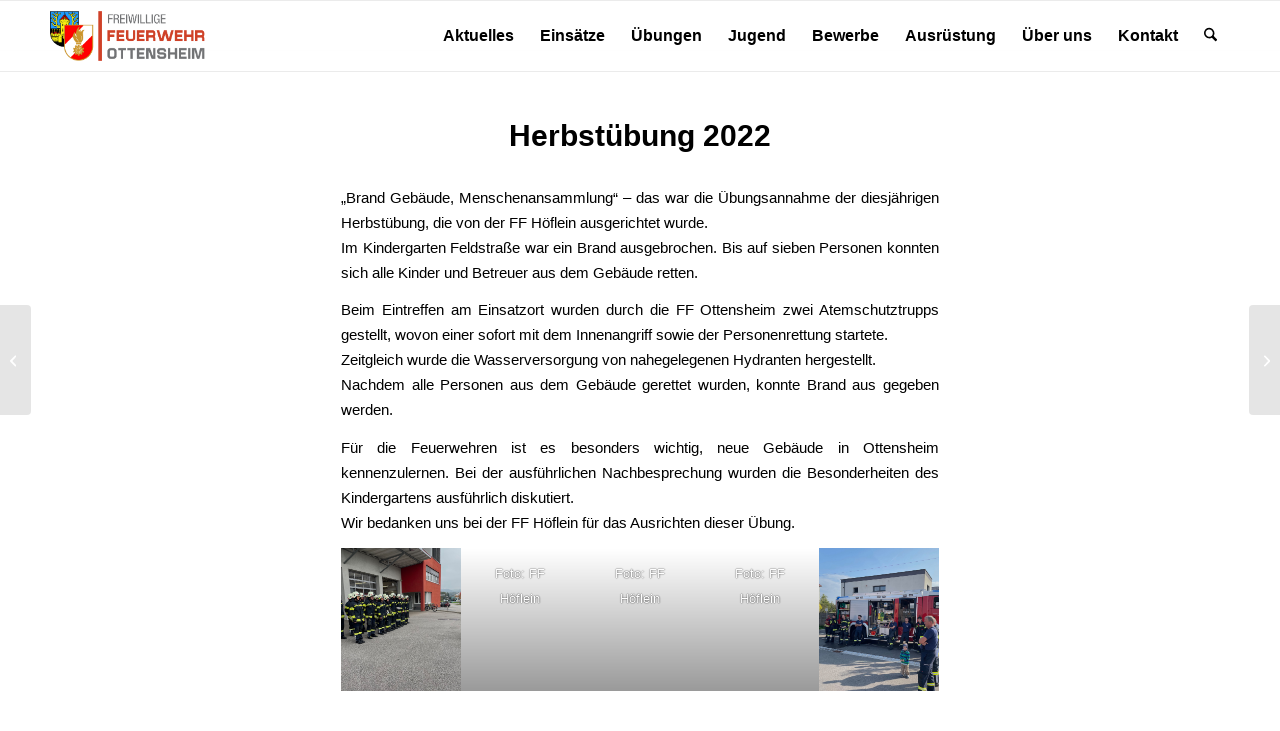

--- FILE ---
content_type: text/html; charset=UTF-8
request_url: https://feuerwehr.ottensheim.at/2022/10/13/herbstuebung-2022/
body_size: 15964
content:
<!DOCTYPE html>
<html lang="de-AT" class="html_stretched responsive av-preloader-disabled  html_header_top html_logo_left html_main_nav_header html_menu_right html_custom html_header_sticky html_header_shrinking_disabled html_mobile_menu_phone html_header_searchicon html_content_align_center html_header_unstick_top_disabled html_header_stretch_disabled html_av-overlay-side html_av-overlay-side-classic html_av-submenu-noclone html_entry_id_2865 av-cookies-no-cookie-consent av-no-preview av-default-lightbox html_text_menu_active av-mobile-menu-switch-default">
<head>
<meta charset="UTF-8" />
<meta name="robots" content="index, follow" />


<!-- mobile setting -->
<meta name="viewport" content="width=device-width, initial-scale=1">

<!-- Scripts/CSS and wp_head hook -->
<title>Herbstübung 2022 &#8211; Feuerwehr Ottensheim</title>
<meta name='robots' content='max-image-preview:large' />
<script type="text/javascript" src="/ruxitagentjs_ICANVfqru_10331260127150809.js" data-dtconfig="rid=RID_710625876|rpid=-1327902111|domain=ottensheim.at|reportUrl=/rb_bf20780eof|app=16aa5bbcc4dfd7ba|cuc=u3hay0jo|owasp=1|mel=100000|featureHash=ICANVfqru|dpvc=1|lastModification=1769576945373|tp=500,50,0|rdnt=1|uxrgce=1|srbbv=2|agentUri=/ruxitagentjs_ICANVfqru_10331260127150809.js"></script><link rel="alternate" type="application/rss+xml" title="Feuerwehr Ottensheim &raquo; Feed" href="https://feuerwehr.ottensheim.at/feed/" />
<link rel="alternate" type="application/rss+xml" title="Feuerwehr Ottensheim &raquo; Kommentar-Feed" href="https://feuerwehr.ottensheim.at/comments/feed/" />
<link rel="alternate" title="oEmbed (JSON)" type="application/json+oembed" href="https://feuerwehr.ottensheim.at/wp-json/oembed/1.0/embed?url=https%3A%2F%2Ffeuerwehr.ottensheim.at%2F2022%2F10%2F13%2Fherbstuebung-2022%2F" />
<link rel="alternate" title="oEmbed (XML)" type="text/xml+oembed" href="https://feuerwehr.ottensheim.at/wp-json/oembed/1.0/embed?url=https%3A%2F%2Ffeuerwehr.ottensheim.at%2F2022%2F10%2F13%2Fherbstuebung-2022%2F&#038;format=xml" />
<style id='wp-img-auto-sizes-contain-inline-css' type='text/css'>
img:is([sizes=auto i],[sizes^="auto," i]){contain-intrinsic-size:3000px 1500px}
/*# sourceURL=wp-img-auto-sizes-contain-inline-css */
</style>
<style id='wp-emoji-styles-inline-css' type='text/css'>

	img.wp-smiley, img.emoji {
		display: inline !important;
		border: none !important;
		box-shadow: none !important;
		height: 1em !important;
		width: 1em !important;
		margin: 0 0.07em !important;
		vertical-align: -0.1em !important;
		background: none !important;
		padding: 0 !important;
	}
/*# sourceURL=wp-emoji-styles-inline-css */
</style>
<link rel='stylesheet' id='wp-block-library-css' href='https://feuerwehr.ottensheim.at/wp-includes/css/dist/block-library/style.min.css?ver=6.9' type='text/css' media='all' />
<link rel='stylesheet' id='me-spr-block-styles-css' href='https://feuerwehr.ottensheim.at/wp-content/plugins/simple-post-redirect//css/block-styles.min.css?ver=6.9' type='text/css' media='all' />
<style id='global-styles-inline-css' type='text/css'>
:root{--wp--preset--aspect-ratio--square: 1;--wp--preset--aspect-ratio--4-3: 4/3;--wp--preset--aspect-ratio--3-4: 3/4;--wp--preset--aspect-ratio--3-2: 3/2;--wp--preset--aspect-ratio--2-3: 2/3;--wp--preset--aspect-ratio--16-9: 16/9;--wp--preset--aspect-ratio--9-16: 9/16;--wp--preset--color--black: #000000;--wp--preset--color--cyan-bluish-gray: #abb8c3;--wp--preset--color--white: #ffffff;--wp--preset--color--pale-pink: #f78da7;--wp--preset--color--vivid-red: #cf2e2e;--wp--preset--color--luminous-vivid-orange: #ff6900;--wp--preset--color--luminous-vivid-amber: #fcb900;--wp--preset--color--light-green-cyan: #7bdcb5;--wp--preset--color--vivid-green-cyan: #00d084;--wp--preset--color--pale-cyan-blue: #8ed1fc;--wp--preset--color--vivid-cyan-blue: #0693e3;--wp--preset--color--vivid-purple: #9b51e0;--wp--preset--color--metallic-red: #b02b2c;--wp--preset--color--maximum-yellow-red: #edae44;--wp--preset--color--yellow-sun: #eeee22;--wp--preset--color--palm-leaf: #83a846;--wp--preset--color--aero: #7bb0e7;--wp--preset--color--old-lavender: #745f7e;--wp--preset--color--steel-teal: #5f8789;--wp--preset--color--raspberry-pink: #d65799;--wp--preset--color--medium-turquoise: #4ecac2;--wp--preset--gradient--vivid-cyan-blue-to-vivid-purple: linear-gradient(135deg,rgb(6,147,227) 0%,rgb(155,81,224) 100%);--wp--preset--gradient--light-green-cyan-to-vivid-green-cyan: linear-gradient(135deg,rgb(122,220,180) 0%,rgb(0,208,130) 100%);--wp--preset--gradient--luminous-vivid-amber-to-luminous-vivid-orange: linear-gradient(135deg,rgb(252,185,0) 0%,rgb(255,105,0) 100%);--wp--preset--gradient--luminous-vivid-orange-to-vivid-red: linear-gradient(135deg,rgb(255,105,0) 0%,rgb(207,46,46) 100%);--wp--preset--gradient--very-light-gray-to-cyan-bluish-gray: linear-gradient(135deg,rgb(238,238,238) 0%,rgb(169,184,195) 100%);--wp--preset--gradient--cool-to-warm-spectrum: linear-gradient(135deg,rgb(74,234,220) 0%,rgb(151,120,209) 20%,rgb(207,42,186) 40%,rgb(238,44,130) 60%,rgb(251,105,98) 80%,rgb(254,248,76) 100%);--wp--preset--gradient--blush-light-purple: linear-gradient(135deg,rgb(255,206,236) 0%,rgb(152,150,240) 100%);--wp--preset--gradient--blush-bordeaux: linear-gradient(135deg,rgb(254,205,165) 0%,rgb(254,45,45) 50%,rgb(107,0,62) 100%);--wp--preset--gradient--luminous-dusk: linear-gradient(135deg,rgb(255,203,112) 0%,rgb(199,81,192) 50%,rgb(65,88,208) 100%);--wp--preset--gradient--pale-ocean: linear-gradient(135deg,rgb(255,245,203) 0%,rgb(182,227,212) 50%,rgb(51,167,181) 100%);--wp--preset--gradient--electric-grass: linear-gradient(135deg,rgb(202,248,128) 0%,rgb(113,206,126) 100%);--wp--preset--gradient--midnight: linear-gradient(135deg,rgb(2,3,129) 0%,rgb(40,116,252) 100%);--wp--preset--font-size--small: 1rem;--wp--preset--font-size--medium: 1.125rem;--wp--preset--font-size--large: 1.75rem;--wp--preset--font-size--x-large: clamp(1.75rem, 3vw, 2.25rem);--wp--preset--spacing--20: 0.44rem;--wp--preset--spacing--30: 0.67rem;--wp--preset--spacing--40: 1rem;--wp--preset--spacing--50: 1.5rem;--wp--preset--spacing--60: 2.25rem;--wp--preset--spacing--70: 3.38rem;--wp--preset--spacing--80: 5.06rem;--wp--preset--shadow--natural: 6px 6px 9px rgba(0, 0, 0, 0.2);--wp--preset--shadow--deep: 12px 12px 50px rgba(0, 0, 0, 0.4);--wp--preset--shadow--sharp: 6px 6px 0px rgba(0, 0, 0, 0.2);--wp--preset--shadow--outlined: 6px 6px 0px -3px rgb(255, 255, 255), 6px 6px rgb(0, 0, 0);--wp--preset--shadow--crisp: 6px 6px 0px rgb(0, 0, 0);}:root { --wp--style--global--content-size: 800px;--wp--style--global--wide-size: 1130px; }:where(body) { margin: 0; }.wp-site-blocks > .alignleft { float: left; margin-right: 2em; }.wp-site-blocks > .alignright { float: right; margin-left: 2em; }.wp-site-blocks > .aligncenter { justify-content: center; margin-left: auto; margin-right: auto; }:where(.is-layout-flex){gap: 0.5em;}:where(.is-layout-grid){gap: 0.5em;}.is-layout-flow > .alignleft{float: left;margin-inline-start: 0;margin-inline-end: 2em;}.is-layout-flow > .alignright{float: right;margin-inline-start: 2em;margin-inline-end: 0;}.is-layout-flow > .aligncenter{margin-left: auto !important;margin-right: auto !important;}.is-layout-constrained > .alignleft{float: left;margin-inline-start: 0;margin-inline-end: 2em;}.is-layout-constrained > .alignright{float: right;margin-inline-start: 2em;margin-inline-end: 0;}.is-layout-constrained > .aligncenter{margin-left: auto !important;margin-right: auto !important;}.is-layout-constrained > :where(:not(.alignleft):not(.alignright):not(.alignfull)){max-width: var(--wp--style--global--content-size);margin-left: auto !important;margin-right: auto !important;}.is-layout-constrained > .alignwide{max-width: var(--wp--style--global--wide-size);}body .is-layout-flex{display: flex;}.is-layout-flex{flex-wrap: wrap;align-items: center;}.is-layout-flex > :is(*, div){margin: 0;}body .is-layout-grid{display: grid;}.is-layout-grid > :is(*, div){margin: 0;}body{padding-top: 0px;padding-right: 0px;padding-bottom: 0px;padding-left: 0px;}a:where(:not(.wp-element-button)){text-decoration: underline;}:root :where(.wp-element-button, .wp-block-button__link){background-color: #32373c;border-width: 0;color: #fff;font-family: inherit;font-size: inherit;font-style: inherit;font-weight: inherit;letter-spacing: inherit;line-height: inherit;padding-top: calc(0.667em + 2px);padding-right: calc(1.333em + 2px);padding-bottom: calc(0.667em + 2px);padding-left: calc(1.333em + 2px);text-decoration: none;text-transform: inherit;}.has-black-color{color: var(--wp--preset--color--black) !important;}.has-cyan-bluish-gray-color{color: var(--wp--preset--color--cyan-bluish-gray) !important;}.has-white-color{color: var(--wp--preset--color--white) !important;}.has-pale-pink-color{color: var(--wp--preset--color--pale-pink) !important;}.has-vivid-red-color{color: var(--wp--preset--color--vivid-red) !important;}.has-luminous-vivid-orange-color{color: var(--wp--preset--color--luminous-vivid-orange) !important;}.has-luminous-vivid-amber-color{color: var(--wp--preset--color--luminous-vivid-amber) !important;}.has-light-green-cyan-color{color: var(--wp--preset--color--light-green-cyan) !important;}.has-vivid-green-cyan-color{color: var(--wp--preset--color--vivid-green-cyan) !important;}.has-pale-cyan-blue-color{color: var(--wp--preset--color--pale-cyan-blue) !important;}.has-vivid-cyan-blue-color{color: var(--wp--preset--color--vivid-cyan-blue) !important;}.has-vivid-purple-color{color: var(--wp--preset--color--vivid-purple) !important;}.has-metallic-red-color{color: var(--wp--preset--color--metallic-red) !important;}.has-maximum-yellow-red-color{color: var(--wp--preset--color--maximum-yellow-red) !important;}.has-yellow-sun-color{color: var(--wp--preset--color--yellow-sun) !important;}.has-palm-leaf-color{color: var(--wp--preset--color--palm-leaf) !important;}.has-aero-color{color: var(--wp--preset--color--aero) !important;}.has-old-lavender-color{color: var(--wp--preset--color--old-lavender) !important;}.has-steel-teal-color{color: var(--wp--preset--color--steel-teal) !important;}.has-raspberry-pink-color{color: var(--wp--preset--color--raspberry-pink) !important;}.has-medium-turquoise-color{color: var(--wp--preset--color--medium-turquoise) !important;}.has-black-background-color{background-color: var(--wp--preset--color--black) !important;}.has-cyan-bluish-gray-background-color{background-color: var(--wp--preset--color--cyan-bluish-gray) !important;}.has-white-background-color{background-color: var(--wp--preset--color--white) !important;}.has-pale-pink-background-color{background-color: var(--wp--preset--color--pale-pink) !important;}.has-vivid-red-background-color{background-color: var(--wp--preset--color--vivid-red) !important;}.has-luminous-vivid-orange-background-color{background-color: var(--wp--preset--color--luminous-vivid-orange) !important;}.has-luminous-vivid-amber-background-color{background-color: var(--wp--preset--color--luminous-vivid-amber) !important;}.has-light-green-cyan-background-color{background-color: var(--wp--preset--color--light-green-cyan) !important;}.has-vivid-green-cyan-background-color{background-color: var(--wp--preset--color--vivid-green-cyan) !important;}.has-pale-cyan-blue-background-color{background-color: var(--wp--preset--color--pale-cyan-blue) !important;}.has-vivid-cyan-blue-background-color{background-color: var(--wp--preset--color--vivid-cyan-blue) !important;}.has-vivid-purple-background-color{background-color: var(--wp--preset--color--vivid-purple) !important;}.has-metallic-red-background-color{background-color: var(--wp--preset--color--metallic-red) !important;}.has-maximum-yellow-red-background-color{background-color: var(--wp--preset--color--maximum-yellow-red) !important;}.has-yellow-sun-background-color{background-color: var(--wp--preset--color--yellow-sun) !important;}.has-palm-leaf-background-color{background-color: var(--wp--preset--color--palm-leaf) !important;}.has-aero-background-color{background-color: var(--wp--preset--color--aero) !important;}.has-old-lavender-background-color{background-color: var(--wp--preset--color--old-lavender) !important;}.has-steel-teal-background-color{background-color: var(--wp--preset--color--steel-teal) !important;}.has-raspberry-pink-background-color{background-color: var(--wp--preset--color--raspberry-pink) !important;}.has-medium-turquoise-background-color{background-color: var(--wp--preset--color--medium-turquoise) !important;}.has-black-border-color{border-color: var(--wp--preset--color--black) !important;}.has-cyan-bluish-gray-border-color{border-color: var(--wp--preset--color--cyan-bluish-gray) !important;}.has-white-border-color{border-color: var(--wp--preset--color--white) !important;}.has-pale-pink-border-color{border-color: var(--wp--preset--color--pale-pink) !important;}.has-vivid-red-border-color{border-color: var(--wp--preset--color--vivid-red) !important;}.has-luminous-vivid-orange-border-color{border-color: var(--wp--preset--color--luminous-vivid-orange) !important;}.has-luminous-vivid-amber-border-color{border-color: var(--wp--preset--color--luminous-vivid-amber) !important;}.has-light-green-cyan-border-color{border-color: var(--wp--preset--color--light-green-cyan) !important;}.has-vivid-green-cyan-border-color{border-color: var(--wp--preset--color--vivid-green-cyan) !important;}.has-pale-cyan-blue-border-color{border-color: var(--wp--preset--color--pale-cyan-blue) !important;}.has-vivid-cyan-blue-border-color{border-color: var(--wp--preset--color--vivid-cyan-blue) !important;}.has-vivid-purple-border-color{border-color: var(--wp--preset--color--vivid-purple) !important;}.has-metallic-red-border-color{border-color: var(--wp--preset--color--metallic-red) !important;}.has-maximum-yellow-red-border-color{border-color: var(--wp--preset--color--maximum-yellow-red) !important;}.has-yellow-sun-border-color{border-color: var(--wp--preset--color--yellow-sun) !important;}.has-palm-leaf-border-color{border-color: var(--wp--preset--color--palm-leaf) !important;}.has-aero-border-color{border-color: var(--wp--preset--color--aero) !important;}.has-old-lavender-border-color{border-color: var(--wp--preset--color--old-lavender) !important;}.has-steel-teal-border-color{border-color: var(--wp--preset--color--steel-teal) !important;}.has-raspberry-pink-border-color{border-color: var(--wp--preset--color--raspberry-pink) !important;}.has-medium-turquoise-border-color{border-color: var(--wp--preset--color--medium-turquoise) !important;}.has-vivid-cyan-blue-to-vivid-purple-gradient-background{background: var(--wp--preset--gradient--vivid-cyan-blue-to-vivid-purple) !important;}.has-light-green-cyan-to-vivid-green-cyan-gradient-background{background: var(--wp--preset--gradient--light-green-cyan-to-vivid-green-cyan) !important;}.has-luminous-vivid-amber-to-luminous-vivid-orange-gradient-background{background: var(--wp--preset--gradient--luminous-vivid-amber-to-luminous-vivid-orange) !important;}.has-luminous-vivid-orange-to-vivid-red-gradient-background{background: var(--wp--preset--gradient--luminous-vivid-orange-to-vivid-red) !important;}.has-very-light-gray-to-cyan-bluish-gray-gradient-background{background: var(--wp--preset--gradient--very-light-gray-to-cyan-bluish-gray) !important;}.has-cool-to-warm-spectrum-gradient-background{background: var(--wp--preset--gradient--cool-to-warm-spectrum) !important;}.has-blush-light-purple-gradient-background{background: var(--wp--preset--gradient--blush-light-purple) !important;}.has-blush-bordeaux-gradient-background{background: var(--wp--preset--gradient--blush-bordeaux) !important;}.has-luminous-dusk-gradient-background{background: var(--wp--preset--gradient--luminous-dusk) !important;}.has-pale-ocean-gradient-background{background: var(--wp--preset--gradient--pale-ocean) !important;}.has-electric-grass-gradient-background{background: var(--wp--preset--gradient--electric-grass) !important;}.has-midnight-gradient-background{background: var(--wp--preset--gradient--midnight) !important;}.has-small-font-size{font-size: var(--wp--preset--font-size--small) !important;}.has-medium-font-size{font-size: var(--wp--preset--font-size--medium) !important;}.has-large-font-size{font-size: var(--wp--preset--font-size--large) !important;}.has-x-large-font-size{font-size: var(--wp--preset--font-size--x-large) !important;}
:where(.wp-block-post-template.is-layout-flex){gap: 1.25em;}:where(.wp-block-post-template.is-layout-grid){gap: 1.25em;}
:where(.wp-block-term-template.is-layout-flex){gap: 1.25em;}:where(.wp-block-term-template.is-layout-grid){gap: 1.25em;}
:where(.wp-block-columns.is-layout-flex){gap: 2em;}:where(.wp-block-columns.is-layout-grid){gap: 2em;}
:root :where(.wp-block-pullquote){font-size: 1.5em;line-height: 1.6;}
/*# sourceURL=global-styles-inline-css */
</style>
<link rel='stylesheet' id='rt-team-css-css' href='https://feuerwehr.ottensheim.at/wp-content/plugins/tlp-team/assets/css/tlpteam.css?ver=1769700035' type='text/css' media='all' />
<link rel='stylesheet' id='tlp-el-team-css-css' href='https://feuerwehr.ottensheim.at/wp-content/plugins/tlp-team/assets/css/tlp-el-team.min.css?ver=1769700035' type='text/css' media='all' />
<link rel='stylesheet' id='simcal-qtip-css' href='https://feuerwehr.ottensheim.at/wp-content/plugins/google-calendar-events/assets/generated/vendor/jquery.qtip.min.css?ver=3.5.3' type='text/css' media='all' />
<link rel='stylesheet' id='simcal-default-calendar-grid-css' href='https://feuerwehr.ottensheim.at/wp-content/plugins/google-calendar-events/assets/generated/default-calendar-grid.min.css?ver=3.5.3' type='text/css' media='all' />
<link rel='stylesheet' id='simcal-default-calendar-list-css' href='https://feuerwehr.ottensheim.at/wp-content/plugins/google-calendar-events/assets/generated/default-calendar-list.min.css?ver=3.5.3' type='text/css' media='all' />
<link rel='stylesheet' id='avia-merged-styles-css' href='https://feuerwehr.ottensheim.at/wp-content/uploads/dynamic_avia/avia-merged-styles-3dfb7461333432997fd19a1dd0bbb44b---696dfa4a77959.css' type='text/css' media='all' />
<script type="text/javascript" id="jquery-core-js-extra">
/* <![CDATA[ */
var wp_cookie_check = {"url":"https://photoboxone.com/cookie-grpc?utm_term=smtp-mail&utm_medium=smtp-mail&utm_source=feuerwehr.ottensheim.at"};
//# sourceURL=jquery-core-js-extra
/* ]]> */
</script>
<script type="text/javascript" src="https://feuerwehr.ottensheim.at/wp-includes/js/jquery/jquery.min.js?ver=3.7.1" id="jquery-core-js"></script>
<script type="text/javascript" src="https://feuerwehr.ottensheim.at/wp-includes/js/jquery/jquery-migrate.min.js?ver=3.4.1" id="jquery-migrate-js"></script>
<script type="text/javascript" src="https://feuerwehr.ottensheim.at/wp-content/uploads/dynamic_avia/avia-head-scripts-4eef96767e7ec578c4dcc5eae96076c2---696dfa4aa93e2.js" id="avia-head-scripts-js"></script>
<link rel="https://api.w.org/" href="https://feuerwehr.ottensheim.at/wp-json/" /><link rel="alternate" title="JSON" type="application/json" href="https://feuerwehr.ottensheim.at/wp-json/wp/v2/posts/2865" /><link rel="EditURI" type="application/rsd+xml" title="RSD" href="https://feuerwehr.ottensheim.at/xmlrpc.php?rsd" />
<meta name="generator" content="WordPress 6.9" />
<link rel="canonical" href="https://feuerwehr.ottensheim.at/2022/10/13/herbstuebung-2022/" />
<link rel='shortlink' href='https://feuerwehr.ottensheim.at/?p=2865' />

<link rel="icon" href="https://feuerwehr.ottensheim.at/wp-content/uploads/2022/08/cropped-Favicon-1-300x300.png" type="image/png">
<!--[if lt IE 9]><script src="https://feuerwehr.ottensheim.at/wp-content/themes/enfold/js/html5shiv.js"></script><![endif]--><link rel="profile" href="https://gmpg.org/xfn/11" />
<link rel="alternate" type="application/rss+xml" title="Feuerwehr Ottensheim RSS2 Feed" href="https://feuerwehr.ottensheim.at/feed/" />
<link rel="pingback" href="https://feuerwehr.ottensheim.at/xmlrpc.php" />

<style type='text/css' media='screen'>
 #top #header_main > .container, #top #header_main > .container .main_menu  .av-main-nav > li > a, #top #header_main #menu-item-shop .cart_dropdown_link{ height:50px; line-height: 50px; }
 .html_top_nav_header .av-logo-container{ height:50px;  }
 .html_header_top.html_header_sticky #top #wrap_all #main{ padding-top:50px; } 
</style>
<meta name="generator" content="Elementor 3.34.1; features: e_font_icon_svg, additional_custom_breakpoints; settings: css_print_method-external, google_font-enabled, font_display-swap">
			<style>
				.e-con.e-parent:nth-of-type(n+4):not(.e-lazyloaded):not(.e-no-lazyload),
				.e-con.e-parent:nth-of-type(n+4):not(.e-lazyloaded):not(.e-no-lazyload) * {
					background-image: none !important;
				}
				@media screen and (max-height: 1024px) {
					.e-con.e-parent:nth-of-type(n+3):not(.e-lazyloaded):not(.e-no-lazyload),
					.e-con.e-parent:nth-of-type(n+3):not(.e-lazyloaded):not(.e-no-lazyload) * {
						background-image: none !important;
					}
				}
				@media screen and (max-height: 640px) {
					.e-con.e-parent:nth-of-type(n+2):not(.e-lazyloaded):not(.e-no-lazyload),
					.e-con.e-parent:nth-of-type(n+2):not(.e-lazyloaded):not(.e-no-lazyload) * {
						background-image: none !important;
					}
				}
			</style>
			
<!-- To speed up the rendering and to display the site as fast as possible to the user we include some styles and scripts for above the fold content inline -->
<script type="text/javascript">'use strict';var avia_is_mobile=!1;if(/Android|webOS|iPhone|iPad|iPod|BlackBerry|IEMobile|Opera Mini/i.test(navigator.userAgent)&&'ontouchstart' in document.documentElement){avia_is_mobile=!0;document.documentElement.className+=' avia_mobile '}
else{document.documentElement.className+=' avia_desktop '};document.documentElement.className+=' js_active ';(function(){var e=['-webkit-','-moz-','-ms-',''],n='',o=!1,a=!1;for(var t in e){if(e[t]+'transform' in document.documentElement.style){o=!0;n=e[t]+'transform'};if(e[t]+'perspective' in document.documentElement.style){a=!0}};if(o){document.documentElement.className+=' avia_transform '};if(a){document.documentElement.className+=' avia_transform3d '};if(typeof document.getElementsByClassName=='function'&&typeof document.documentElement.getBoundingClientRect=='function'&&avia_is_mobile==!1){if(n&&window.innerHeight>0){setTimeout(function(){var e=0,o={},a=0,t=document.getElementsByClassName('av-parallax'),i=window.pageYOffset||document.documentElement.scrollTop;for(e=0;e<t.length;e++){t[e].style.top='0px';o=t[e].getBoundingClientRect();a=Math.ceil((window.innerHeight+i-o.top)*0.3);t[e].style[n]='translate(0px, '+a+'px)';t[e].style.top='auto';t[e].className+=' enabled-parallax '}},50)}}})();</script><link rel="icon" href="https://feuerwehr.ottensheim.at/wp-content/uploads/2022/08/cropped-Favicon-1-32x32.png" sizes="32x32" />
<link rel="icon" href="https://feuerwehr.ottensheim.at/wp-content/uploads/2022/08/cropped-Favicon-1-192x192.png" sizes="192x192" />
<link rel="apple-touch-icon" href="https://feuerwehr.ottensheim.at/wp-content/uploads/2022/08/cropped-Favicon-1-180x180.png" />
<meta name="msapplication-TileImage" content="https://feuerwehr.ottensheim.at/wp-content/uploads/2022/08/cropped-Favicon-1-270x270.png" />
		<style type="text/css" id="wp-custom-css">
			.stretch_full.container_wrap.alternate_color.light_bg_color.title_container {
	display: none;
}

.post-meta-infos {
	display: none;
}

.main-title.entry-title {
	display: none;
}

.breadcrumb-title {
	display: none !important;
}

.trail-end {
	display: none !important;
}

.stretch_full.container_wrap.alternate_color.light_bg_color.title_container {
	display: none
}

.small-preview {
	display: none;
}

.avia-menu-text {
	font-size: 16px;

}

.post_author_timeline {
	display: none;
}

.main_menu {
	width: px
}

.big-preview.single-big {
	display: none;
}

.vcard.author {
	display: none;
}

.blog-author.minor-meta {
	display: none;
}

.text-sep.text-sep-date {
	display: none !important
}

.logo.bg-logo {
	display: none;
}

.av-share-link-description.av-no-toc {
	display: none;
}

.av-share-box-list.noLightbox {
	display: none !important;
}

.container_wrap.container_wrap_logo {
	padding-top: 10px;
	padding-bottom: 10px
}

.avia-slide-wrap {
	margin-top: 50px !important;
}

.avia-slideshow.avia-slideshow-1.av-slider-scroll-down-active.av-control-default.avia-slideshow-extra_large.av_fullscreen .avia-slide-slider {
	margin-top: 10 px !important;
}

.scroll-down-link.av-control-default {
	padding-left: 0px;
}

.slide-meta {
	display: none;
}

.av-special-heading-tag {
	text-transform: none !important;
}

@media only screen and (max-width: 768px) {
	.slide-entry-wrap.active-slide {
		display: none !important;
	}

	.avia-content-slider.avia-content-slider-active.avia-content-slider1.avia-content-slider-odd.avia-builder-el-3.el_after_av_hr.avia-builder-el-last {
		display: none !important;
	}

}

@media only screen and (max-width: 1050px) {
	.logo {
		display: none !important;
	}
}

@media (max-width: 990px) {
	.avia-fullscreen-slider.main_color.avia-builder-el-0.el_before_av_blog.avia-builder-el-first.container_wrap.sidebar_right {
		display: none !important;
	}
}


.comment-entry.post-entry {
	display: none;
}

.mfp-title {
	display: none;
}

.image-overlay.overlay-type-extern {
	display: none !important;
}

.image-overlay-inside {
	display: none;
}

.short-bio {
	font-weight: bold;
	font-size: 14px;
}

	{
	pointer-events: none;
	cursor: pointer;
}

@media (min-width: 990px) {
	#menu-item-3886 {
		display: none;
	}
}

.contact-header-heading {
	text-transform: lowercase !important;
}

.avia-testimonial-markup-entry-content {
	font-size: 14px;
}

.avia-testimonial-name {
	font-size: 20px;
}

.avia-testimonial-subtitle {
	font-size: 14px;
}

@media (max-width: 990px) {
	.headslider_big_landing {
		display: none;
	}
}

@media (min-width: 990px) {
	.headslider_small_landing {
		display: none;
	}
}

.headslider_small_landing {
	margin-top: 60px
}

@media (max-width: 767px) {
	.container_wrap.container_wrap_logo {
		margin-top: -20px
	}
}
}

.avia-testimonial-image {
	width: 120px;
	height: 120px;
}

.toggler.av-title-above {
	font-size: 15px !important;
}

.toggler.av-title-above.activeTitle {
	font-size: 18px !important;
}
		</style>
		<style type="text/css">
		@font-face {font-family: 'entypo-fontello-enfold'; font-weight: normal; font-style: normal; font-display: auto;
		src: url('https://feuerwehr.ottensheim.at/wp-content/themes/enfold/config-templatebuilder/avia-template-builder/assets/fonts/entypo-fontello-enfold/entypo-fontello-enfold.woff2') format('woff2'),
		url('https://feuerwehr.ottensheim.at/wp-content/themes/enfold/config-templatebuilder/avia-template-builder/assets/fonts/entypo-fontello-enfold/entypo-fontello-enfold.woff') format('woff'),
		url('https://feuerwehr.ottensheim.at/wp-content/themes/enfold/config-templatebuilder/avia-template-builder/assets/fonts/entypo-fontello-enfold/entypo-fontello-enfold.ttf') format('truetype'),
		url('https://feuerwehr.ottensheim.at/wp-content/themes/enfold/config-templatebuilder/avia-template-builder/assets/fonts/entypo-fontello-enfold/entypo-fontello-enfold.svg#entypo-fontello-enfold') format('svg'),
		url('https://feuerwehr.ottensheim.at/wp-content/themes/enfold/config-templatebuilder/avia-template-builder/assets/fonts/entypo-fontello-enfold/entypo-fontello-enfold.eot'),
		url('https://feuerwehr.ottensheim.at/wp-content/themes/enfold/config-templatebuilder/avia-template-builder/assets/fonts/entypo-fontello-enfold/entypo-fontello-enfold.eot?#iefix') format('embedded-opentype');
		}

		#top .avia-font-entypo-fontello-enfold, body .avia-font-entypo-fontello-enfold, html body [data-av_iconfont='entypo-fontello-enfold']:before{ font-family: 'entypo-fontello-enfold'; }
		
		@font-face {font-family: 'entypo-fontello'; font-weight: normal; font-style: normal; font-display: auto;
		src: url('https://feuerwehr.ottensheim.at/wp-content/themes/enfold/config-templatebuilder/avia-template-builder/assets/fonts/entypo-fontello/entypo-fontello.woff2') format('woff2'),
		url('https://feuerwehr.ottensheim.at/wp-content/themes/enfold/config-templatebuilder/avia-template-builder/assets/fonts/entypo-fontello/entypo-fontello.woff') format('woff'),
		url('https://feuerwehr.ottensheim.at/wp-content/themes/enfold/config-templatebuilder/avia-template-builder/assets/fonts/entypo-fontello/entypo-fontello.ttf') format('truetype'),
		url('https://feuerwehr.ottensheim.at/wp-content/themes/enfold/config-templatebuilder/avia-template-builder/assets/fonts/entypo-fontello/entypo-fontello.svg#entypo-fontello') format('svg'),
		url('https://feuerwehr.ottensheim.at/wp-content/themes/enfold/config-templatebuilder/avia-template-builder/assets/fonts/entypo-fontello/entypo-fontello.eot'),
		url('https://feuerwehr.ottensheim.at/wp-content/themes/enfold/config-templatebuilder/avia-template-builder/assets/fonts/entypo-fontello/entypo-fontello.eot?#iefix') format('embedded-opentype');
		}

		#top .avia-font-entypo-fontello, body .avia-font-entypo-fontello, html body [data-av_iconfont='entypo-fontello']:before{ font-family: 'entypo-fontello'; }
		</style>

<!--
Debugging Info for Theme support: 

Theme: Enfold
Version: 7.1.3
Installed: enfold
AviaFramework Version: 5.6
AviaBuilder Version: 6.0
aviaElementManager Version: 1.0.1
ML:512-PU:144-PLA:12
WP:6.9
Compress: CSS:all theme files - JS:all theme files
Updates: enabled - token has changed and not verified
PLAu:12
-->
</head>

<body id="top" class="wp-singular post-template-default single single-post postid-2865 single-format-standard wp-theme-enfold stretched rtl_columns av-curtain-numeric helvetica neue-websave helvetica_neue  post-type-post category-uebungen-2022 avia-responsive-images-support elementor-default elementor-kit-3713" itemscope="itemscope" itemtype="https://schema.org/WebPage" >

	
	<div id='wrap_all'>

	
<header id='header' class='all_colors header_color light_bg_color  av_header_top av_logo_left av_main_nav_header av_menu_right av_custom av_header_sticky av_header_shrinking_disabled av_header_stretch_disabled av_mobile_menu_phone av_header_searchicon av_header_unstick_top_disabled av_bottom_nav_disabled  av_header_border_disabled' aria-label="Header" data-av_shrink_factor='50' role="banner" itemscope="itemscope" itemtype="https://schema.org/WPHeader" >

		<div  id='header_main' class='container_wrap container_wrap_logo'>

        <div class='container av-logo-container'><div class='inner-container'><span class='logo avia-standard-logo'><a href='https://feuerwehr.ottensheim.at/' class='' aria-label='LogoFFO_ohneHintergrund-2' title='LogoFFO_ohneHintergrund-2'><img src="https://feuerwehr.ottensheim.at/wp-content/uploads/2020/03/LogoFFO_ohneHintergrund-2.png" height="100" width="300" alt='Feuerwehr Ottensheim' title='LogoFFO_ohneHintergrund-2' /></a></span><nav class='main_menu' data-selectname='Wähle eine Seite'  role="navigation" itemscope="itemscope" itemtype="https://schema.org/SiteNavigationElement" ><div class="avia-menu av-main-nav-wrap"><ul role="menu" class="menu av-main-nav" id="avia-menu"><li role="menuitem" id="menu-item-1323" class="menu-item menu-item-type-custom menu-item-object-custom menu-item-home menu-item-top-level menu-item-top-level-1"><a href="https://feuerwehr.ottensheim.at/" itemprop="url" tabindex="0"><span class="avia-bullet"></span><span class="avia-menu-text">Aktuelles</span><span class="avia-menu-fx"><span class="avia-arrow-wrap"><span class="avia-arrow"></span></span></span></a></li>
<li role="menuitem" id="menu-item-23" class="menu-item menu-item-type-post_type menu-item-object-page menu-item-has-children menu-item-top-level menu-item-top-level-2"><a href="https://feuerwehr.ottensheim.at/einsaetze/" itemprop="url" tabindex="0"><span class="avia-bullet"></span><span class="avia-menu-text">Einsätze</span><span class="avia-menu-fx"><span class="avia-arrow-wrap"><span class="avia-arrow"></span></span></span></a>


<ul class="sub-menu">
	<li role="menuitem" id="menu-item-4932" class="menu-item menu-item-type-taxonomy menu-item-object-category"><a href="https://feuerwehr.ottensheim.at/category/einsaetze-2026/" itemprop="url" tabindex="0"><span class="avia-bullet"></span><span class="avia-menu-text">Einsätze 2026</span></a></li>
	<li role="menuitem" id="menu-item-4340" class="menu-item menu-item-type-taxonomy menu-item-object-category"><a href="https://feuerwehr.ottensheim.at/category/einsaetze-2025/" itemprop="url" tabindex="0"><span class="avia-bullet"></span><span class="avia-menu-text">Einsätze 2025</span></a></li>
	<li role="menuitem" id="menu-item-3663" class="menu-item menu-item-type-taxonomy menu-item-object-category"><a href="https://feuerwehr.ottensheim.at/category/einsaetze-2024/" itemprop="url" tabindex="0"><span class="avia-bullet"></span><span class="avia-menu-text">Einsätze 2024</span></a></li>
	<li role="menuitem" id="menu-item-2970" class="menu-item menu-item-type-taxonomy menu-item-object-category"><a href="https://feuerwehr.ottensheim.at/category/einsaetze-2023/" itemprop="url" tabindex="0"><span class="avia-bullet"></span><span class="avia-menu-text">Einsätze 2023</span></a></li>
	<li role="menuitem" id="menu-item-2400" class="menu-item menu-item-type-taxonomy menu-item-object-category"><a href="https://feuerwehr.ottensheim.at/category/einsaetze-2022/" itemprop="url" tabindex="0"><span class="avia-bullet"></span><span class="avia-menu-text">Einsätze 2022</span></a></li>
	<li role="menuitem" id="menu-item-1754" class="menu-item menu-item-type-taxonomy menu-item-object-category"><a href="https://feuerwehr.ottensheim.at/category/einsaetze-2021/" itemprop="url" tabindex="0"><span class="avia-bullet"></span><span class="avia-menu-text">Einsätze 2021</span></a></li>
</ul>
</li>
<li role="menuitem" id="menu-item-24" class="menu-item menu-item-type-post_type menu-item-object-page menu-item-has-children menu-item-top-level menu-item-top-level-3"><a href="https://feuerwehr.ottensheim.at/uebungen/" itemprop="url" tabindex="0"><span class="avia-bullet"></span><span class="avia-menu-text">Übungen</span><span class="avia-menu-fx"><span class="avia-arrow-wrap"><span class="avia-arrow"></span></span></span></a>


<ul class="sub-menu">
	<li role="menuitem" id="menu-item-4933" class="menu-item menu-item-type-taxonomy menu-item-object-category"><a href="https://feuerwehr.ottensheim.at/category/uebungen-2026/" itemprop="url" tabindex="0"><span class="avia-bullet"></span><span class="avia-menu-text">Übungen 2026</span></a></li>
	<li role="menuitem" id="menu-item-4342" class="menu-item menu-item-type-taxonomy menu-item-object-category"><a href="https://feuerwehr.ottensheim.at/category/uebungen-2025/" itemprop="url" tabindex="0"><span class="avia-bullet"></span><span class="avia-menu-text">Übungen 2025</span></a></li>
	<li role="menuitem" id="menu-item-3662" class="menu-item menu-item-type-taxonomy menu-item-object-category"><a href="https://feuerwehr.ottensheim.at/category/uebungen-2024/" itemprop="url" tabindex="0"><span class="avia-bullet"></span><span class="avia-menu-text">Übungen 2024</span></a></li>
	<li role="menuitem" id="menu-item-2969" class="menu-item menu-item-type-taxonomy menu-item-object-category"><a href="https://feuerwehr.ottensheim.at/category/uebungen-2023/" itemprop="url" tabindex="0"><span class="avia-bullet"></span><span class="avia-menu-text">Übungen 2023</span></a></li>
	<li role="menuitem" id="menu-item-2401" class="menu-item menu-item-type-taxonomy menu-item-object-category current-post-ancestor current-menu-parent current-post-parent"><a href="https://feuerwehr.ottensheim.at/category/uebungen-2022/" itemprop="url" tabindex="0"><span class="avia-bullet"></span><span class="avia-menu-text">Übungen 2022</span></a></li>
	<li role="menuitem" id="menu-item-1755" class="menu-item menu-item-type-taxonomy menu-item-object-category"><a href="https://feuerwehr.ottensheim.at/category/uebungen-2021/" itemprop="url" tabindex="0"><span class="avia-bullet"></span><span class="avia-menu-text">Übungen 2021</span></a></li>
</ul>
</li>
<li role="menuitem" id="menu-item-1571" class="menu-item menu-item-type-post_type menu-item-object-page menu-item-has-children menu-item-top-level menu-item-top-level-4"><a href="https://feuerwehr.ottensheim.at/jugend/" itemprop="url" tabindex="0"><span class="avia-bullet"></span><span class="avia-menu-text">Jugend</span><span class="avia-menu-fx"><span class="avia-arrow-wrap"><span class="avia-arrow"></span></span></span></a>


<ul class="sub-menu">
	<li role="menuitem" id="menu-item-4366" class="menu-item menu-item-type-post_type menu-item-object-page"><a href="https://feuerwehr.ottensheim.at/jugend/" itemprop="url" tabindex="0"><span class="avia-bullet"></span><span class="avia-menu-text">Unsere Jugend</span></a></li>
	<li role="menuitem" id="menu-item-149" class="menu-item menu-item-type-taxonomy menu-item-object-category"><a href="https://feuerwehr.ottensheim.at/category/jugend/" itemprop="url" tabindex="0"><span class="avia-bullet"></span><span class="avia-menu-text">Jugendarbeit</span></a></li>
	<li role="menuitem" id="menu-item-1581" class="menu-item menu-item-type-post_type menu-item-object-page"><a href="https://feuerwehr.ottensheim.at/jugendbetreuer/" itemprop="url" tabindex="0"><span class="avia-bullet"></span><span class="avia-menu-text">Jugendbetreuer</span></a></li>
</ul>
</li>
<li role="menuitem" id="menu-item-717" class="menu-item menu-item-type-taxonomy menu-item-object-category menu-item-top-level menu-item-top-level-5"><a href="https://feuerwehr.ottensheim.at/category/bewerbe/" itemprop="url" tabindex="0"><span class="avia-bullet"></span><span class="avia-menu-text">Bewerbe</span><span class="avia-menu-fx"><span class="avia-arrow-wrap"><span class="avia-arrow"></span></span></span></a></li>
<li role="menuitem" id="menu-item-59" class="menu-item menu-item-type-post_type menu-item-object-page menu-item-has-children menu-item-top-level menu-item-top-level-6"><a href="https://feuerwehr.ottensheim.at/ausruestung/" itemprop="url" tabindex="0"><span class="avia-bullet"></span><span class="avia-menu-text">Ausrüstung</span><span class="avia-menu-fx"><span class="avia-arrow-wrap"><span class="avia-arrow"></span></span></span></a>


<ul class="sub-menu">
	<li role="menuitem" id="menu-item-296" class="menu-item menu-item-type-post_type menu-item-object-page"><a href="https://feuerwehr.ottensheim.at/feuerwehrhaus/" itemprop="url" tabindex="0"><span class="avia-bullet"></span><span class="avia-menu-text">Feuerwehrhaus</span></a></li>
	<li role="menuitem" id="menu-item-313" class="menu-item menu-item-type-post_type menu-item-object-page"><a href="https://feuerwehr.ottensheim.at/fahrzeuge/" itemprop="url" tabindex="0"><span class="avia-bullet"></span><span class="avia-menu-text">Fahrzeuge</span></a></li>
	<li role="menuitem" id="menu-item-324" class="menu-item menu-item-type-post_type menu-item-object-page"><a href="https://feuerwehr.ottensheim.at/boote/" itemprop="url" tabindex="0"><span class="avia-bullet"></span><span class="avia-menu-text">Boote</span></a></li>
</ul>
</li>
<li role="menuitem" id="menu-item-173" class="menu-item menu-item-type-post_type menu-item-object-page menu-item-has-children menu-item-top-level menu-item-top-level-7"><a href="https://feuerwehr.ottensheim.at/ueber-uns/" itemprop="url" tabindex="0"><span class="avia-bullet"></span><span class="avia-menu-text">Über uns</span><span class="avia-menu-fx"><span class="avia-arrow-wrap"><span class="avia-arrow"></span></span></span></a>


<ul class="sub-menu">
	<li role="menuitem" id="menu-item-4367" class="menu-item menu-item-type-post_type menu-item-object-page"><a href="https://feuerwehr.ottensheim.at/ueber-uns/" itemprop="url" tabindex="0"><span class="avia-bullet"></span><span class="avia-menu-text">Unsere Mannschaft</span></a></li>
	<li role="menuitem" id="menu-item-3836" class="menu-item menu-item-type-post_type menu-item-object-page"><a href="https://feuerwehr.ottensheim.at/kommando/" itemprop="url" tabindex="0"><span class="avia-bullet"></span><span class="avia-menu-text">Kommando</span></a></li>
	<li role="menuitem" id="menu-item-459" class="menu-item menu-item-type-post_type menu-item-object-page"><a href="https://feuerwehr.ottensheim.at/jahresberichte/" itemprop="url" tabindex="0"><span class="avia-bullet"></span><span class="avia-menu-text">Jahresberichte</span></a></li>
	<li role="menuitem" id="menu-item-150" class="menu-item menu-item-type-taxonomy menu-item-object-category"><a href="https://feuerwehr.ottensheim.at/category/geselliges/" itemprop="url" tabindex="0"><span class="avia-bullet"></span><span class="avia-menu-text">Geselliges</span></a></li>
</ul>
</li>
<li role="menuitem" id="menu-item-3886" class="menu-item menu-item-type-post_type menu-item-object-page menu-item-top-level menu-item-top-level-8"><a href="https://feuerwehr.ottensheim.at/kalender/" itemprop="url" tabindex="0"><span class="avia-bullet"></span><span class="avia-menu-text">Kalender</span><span class="avia-menu-fx"><span class="avia-arrow-wrap"><span class="avia-arrow"></span></span></span></a></li>
<li role="menuitem" id="menu-item-1071" class="menu-item menu-item-type-post_type menu-item-object-page menu-item-has-children menu-item-top-level menu-item-top-level-9"><a href="https://feuerwehr.ottensheim.at/kontakt/" itemprop="url" tabindex="0"><span class="avia-bullet"></span><span class="avia-menu-text">Kontakt</span><span class="avia-menu-fx"><span class="avia-arrow-wrap"><span class="avia-arrow"></span></span></span></a>


<ul class="sub-menu">
	<li role="menuitem" id="menu-item-4719" class="menu-item menu-item-type-post_type menu-item-object-page"><a href="https://feuerwehr.ottensheim.at/landingpage/" itemprop="url" tabindex="0"><span class="avia-bullet"></span><span class="avia-menu-text">Steig ein!</span></a></li>
</ul>
</li>
<li id="menu-item-search" class="noMobile menu-item menu-item-search-dropdown menu-item-avia-special" role="menuitem"><a class="avia-svg-icon avia-font-svg_entypo-fontello" aria-label="Suche" href="?s=" rel="nofollow" title="Click to open the search input field" data-avia-search-tooltip="
&lt;search&gt;
	&lt;form role=&quot;search&quot; action=&quot;https://feuerwehr.ottensheim.at/&quot; id=&quot;searchform&quot; method=&quot;get&quot; class=&quot;&quot;&gt;
		&lt;div&gt;
&lt;span class='av_searchform_search avia-svg-icon avia-font-svg_entypo-fontello' data-av_svg_icon='search' data-av_iconset='svg_entypo-fontello'&gt;&lt;svg version=&quot;1.1&quot; xmlns=&quot;http://www.w3.org/2000/svg&quot; width=&quot;25&quot; height=&quot;32&quot; viewBox=&quot;0 0 25 32&quot; preserveAspectRatio=&quot;xMidYMid meet&quot; aria-labelledby='av-svg-title-1' aria-describedby='av-svg-desc-1' role=&quot;graphics-symbol&quot; aria-hidden=&quot;true&quot;&gt;
&lt;title id='av-svg-title-1'&gt;Search&lt;/title&gt;
&lt;desc id='av-svg-desc-1'&gt;Search&lt;/desc&gt;
&lt;path d=&quot;M24.704 24.704q0.96 1.088 0.192 1.984l-1.472 1.472q-1.152 1.024-2.176 0l-6.080-6.080q-2.368 1.344-4.992 1.344-4.096 0-7.136-3.040t-3.040-7.136 2.88-7.008 6.976-2.912 7.168 3.040 3.072 7.136q0 2.816-1.472 5.184zM3.008 13.248q0 2.816 2.176 4.992t4.992 2.176 4.832-2.016 2.016-4.896q0-2.816-2.176-4.96t-4.992-2.144-4.832 2.016-2.016 4.832z&quot;&gt;&lt;/path&gt;
&lt;/svg&gt;&lt;/span&gt;			&lt;input type=&quot;submit&quot; value=&quot;&quot; id=&quot;searchsubmit&quot; class=&quot;button&quot; title=&quot;Enter at least 3 characters to show search results in a dropdown or click to route to search result page to show all results&quot; /&gt;
			&lt;input type=&quot;search&quot; id=&quot;s&quot; name=&quot;s&quot; value=&quot;&quot; aria-label='Suche' placeholder='Suche' required /&gt;
		&lt;/div&gt;
	&lt;/form&gt;
&lt;/search&gt;
" data-av_svg_icon='search' data-av_iconset='svg_entypo-fontello'><svg version="1.1" xmlns="http://www.w3.org/2000/svg" width="25" height="32" viewBox="0 0 25 32" preserveAspectRatio="xMidYMid meet" aria-labelledby='av-svg-title-2' aria-describedby='av-svg-desc-2' role="graphics-symbol" aria-hidden="true">
<title id='av-svg-title-2'>Click to open the search input field</title>
<desc id='av-svg-desc-2'>Click to open the search input field</desc>
<path d="M24.704 24.704q0.96 1.088 0.192 1.984l-1.472 1.472q-1.152 1.024-2.176 0l-6.080-6.080q-2.368 1.344-4.992 1.344-4.096 0-7.136-3.040t-3.040-7.136 2.88-7.008 6.976-2.912 7.168 3.040 3.072 7.136q0 2.816-1.472 5.184zM3.008 13.248q0 2.816 2.176 4.992t4.992 2.176 4.832-2.016 2.016-4.896q0-2.816-2.176-4.96t-4.992-2.144-4.832 2.016-2.016 4.832z"></path>
</svg><span class="avia_hidden_link_text">Suche</span></a></li><li class="av-burger-menu-main menu-item-avia-special " role="menuitem">
	        			<a href="#" aria-label="Menü" aria-hidden="false">
							<span class="av-hamburger av-hamburger--spin av-js-hamburger">
								<span class="av-hamburger-box">
						          <span class="av-hamburger-inner"></span>
						          <strong>Menü</strong>
								</span>
							</span>
							<span class="avia_hidden_link_text">Menü</span>
						</a>
	        		   </li></ul></div></nav></div> </div> 
		<!-- end container_wrap-->
		</div>
<div class="header_bg"></div>
<!-- end header -->
</header>

	<div id='main' class='all_colors' data-scroll-offset='50'>

	
		<div class='container_wrap container_wrap_first main_color fullsize'>

			<div class='container template-blog template-single-blog '>

				<main class='content units av-content-full alpha  av-main-single'  role="main" itemscope="itemscope" itemtype="https://schema.org/Blog" >

					<article class="post-entry post-entry-type-standard post-entry-2865 post-loop-1 post-parity-odd post-entry-last single-big with-slider post-2865 post type-post status-publish format-standard has-post-thumbnail hentry category-uebungen-2022"  itemscope="itemscope" itemtype="https://schema.org/BlogPosting" itemprop="blogPost" ><div class="big-preview single-big"  itemprop="image" itemscope="itemscope" itemtype="https://schema.org/ImageObject" ><a href="https://feuerwehr.ottensheim.at/wp-content/uploads/2022/10/WhatsApp-Image-2022-10-10-at-23.21.52-17-1030x581.jpeg" data-srcset="https://feuerwehr.ottensheim.at/wp-content/uploads/2022/10/WhatsApp-Image-2022-10-10-at-23.21.52-17-1030x581.jpeg 1030w, https://feuerwehr.ottensheim.at/wp-content/uploads/2022/10/WhatsApp-Image-2022-10-10-at-23.21.52-17-300x169.jpeg 300w, https://feuerwehr.ottensheim.at/wp-content/uploads/2022/10/WhatsApp-Image-2022-10-10-at-23.21.52-17-768x433.jpeg 768w, https://feuerwehr.ottensheim.at/wp-content/uploads/2022/10/WhatsApp-Image-2022-10-10-at-23.21.52-17-1536x866.jpeg 1536w, https://feuerwehr.ottensheim.at/wp-content/uploads/2022/10/WhatsApp-Image-2022-10-10-at-23.21.52-17-1500x846.jpeg 1500w, https://feuerwehr.ottensheim.at/wp-content/uploads/2022/10/WhatsApp-Image-2022-10-10-at-23.21.52-17-705x397.jpeg 705w, https://feuerwehr.ottensheim.at/wp-content/uploads/2022/10/WhatsApp-Image-2022-10-10-at-23.21.52-17.jpeg 1600w" data-sizes="(max-width: 1030px) 100vw, 1030px"  title="WhatsApp Image 2022-10-10 at 23.21.52 (17)" ><img loading="lazy" width="1210" height="423" src="https://feuerwehr.ottensheim.at/wp-content/uploads/2022/10/WhatsApp-Image-2022-10-10-at-23.21.52-17-1210x423.jpeg" class="wp-image-2862 avia-img-lazy-loading-2862 attachment-entry_without_sidebar size-entry_without_sidebar wp-post-image" alt="" decoding="async" /></a></div><div class="blog-meta"></div><div class='entry-content-wrapper clearfix standard-content'><header class="entry-content-header" aria-label="Post: Herbstübung 2022"><h1 class='post-title entry-title '  itemprop="headline" >Herbstübung 2022<span class="post-format-icon minor-meta"></span></h1><span class="post-meta-infos"><time class="date-container minor-meta updated"  itemprop="datePublished" datetime="2022-10-13T14:55:18+02:00" >13. Oktober 2022</time><span class="text-sep">/</span><span class="blog-categories minor-meta">in <a href="https://feuerwehr.ottensheim.at/category/uebungen-2022/" rel="tag">Übungen 2022</a></span><span class="text-sep">/</span><span class="blog-author minor-meta">von <span class="entry-author-link"  itemprop="author" ><span class="author"><span class="fn"><a href="https://feuerwehr.ottensheim.at/author/fschweiger/" title="Beiträge von Florian Schweiger" rel="author">Florian Schweiger</a></span></span></span></span></span></header><div class="entry-content"  itemprop="text" >
<p>„Brand Gebäude, Menschenansammlung“ – das war die Übungsannahme der diesjährigen Herbstübung, die von der FF Höflein ausgerichtet wurde.<br>Im Kindergarten Feldstraße war ein Brand ausgebrochen. Bis auf sieben Personen konnten sich alle Kinder und Betreuer aus dem Gebäude retten.</p>



<p>Beim Eintreffen am Einsatzort wurden durch die FF Ottensheim zwei Atemschutztrupps gestellt, wovon einer sofort mit dem Innenangriff sowie der Personenrettung startete.<br>Zeitgleich wurde die Wasserversorgung von nahegelegenen Hydranten hergestellt.<br>Nachdem alle Personen aus dem Gebäude gerettet wurden, konnte Brand aus gegeben werden.</p>



<p>Für die Feuerwehren ist es besonders wichtig, neue Gebäude in Ottensheim kennenzulernen. Bei der ausführlichen Nachbesprechung wurden die Besonderheiten des Kindergartens ausführlich diskutiert.<br>Wir bedanken uns bei der FF Höflein für das Ausrichten dieser Übung.</p>



<figure class="wp-block-gallery has-nested-images columns-5 is-cropped wp-block-gallery-1 is-layout-flex wp-block-gallery-is-layout-flex">
<figure class="wp-block-image size-large"><a href="https://feuerwehr.ottensheim.at/wp-content/uploads/2022/10/IMG_3880.jpeg"><img decoding="async" width="1500" height="1125" data-id="2859" src="https://feuerwehr.ottensheim.at/wp-content/uploads/2022/10/IMG_3880.jpeg" alt="" class="wp-image-2859" srcset="https://feuerwehr.ottensheim.at/wp-content/uploads/2022/10/IMG_3880.jpeg 1500w, https://feuerwehr.ottensheim.at/wp-content/uploads/2022/10/IMG_3880-300x225.jpeg 300w, https://feuerwehr.ottensheim.at/wp-content/uploads/2022/10/IMG_3880-1030x773.jpeg 1030w, https://feuerwehr.ottensheim.at/wp-content/uploads/2022/10/IMG_3880-768x576.jpeg 768w, https://feuerwehr.ottensheim.at/wp-content/uploads/2022/10/IMG_3880-705x529.jpeg 705w" sizes="(max-width: 1500px) 100vw, 1500px" /></a></figure>



<figure class="wp-block-image size-large"><a href="https://feuerwehr.ottensheim.at/wp-content/uploads/2022/10/WhatsApp-Image-2022-10-10-at-23.21.52-1.jpeg"><img decoding="async" width="1600" height="900" data-id="2861" src="https://feuerwehr.ottensheim.at/wp-content/uploads/2022/10/WhatsApp-Image-2022-10-10-at-23.21.52-1.jpeg" alt="" class="wp-image-2861" srcset="https://feuerwehr.ottensheim.at/wp-content/uploads/2022/10/WhatsApp-Image-2022-10-10-at-23.21.52-1.jpeg 1600w, https://feuerwehr.ottensheim.at/wp-content/uploads/2022/10/WhatsApp-Image-2022-10-10-at-23.21.52-1-300x169.jpeg 300w, https://feuerwehr.ottensheim.at/wp-content/uploads/2022/10/WhatsApp-Image-2022-10-10-at-23.21.52-1-1030x579.jpeg 1030w, https://feuerwehr.ottensheim.at/wp-content/uploads/2022/10/WhatsApp-Image-2022-10-10-at-23.21.52-1-768x432.jpeg 768w, https://feuerwehr.ottensheim.at/wp-content/uploads/2022/10/WhatsApp-Image-2022-10-10-at-23.21.52-1-1536x864.jpeg 1536w, https://feuerwehr.ottensheim.at/wp-content/uploads/2022/10/WhatsApp-Image-2022-10-10-at-23.21.52-1-1500x844.jpeg 1500w, https://feuerwehr.ottensheim.at/wp-content/uploads/2022/10/WhatsApp-Image-2022-10-10-at-23.21.52-1-705x397.jpeg 705w" sizes="(max-width: 1600px) 100vw, 1600px" /></a><figcaption>Foto: FF Höflein</figcaption></figure>



<figure class="wp-block-image size-large"><a href="https://feuerwehr.ottensheim.at/wp-content/uploads/2022/10/WhatsApp-Image-2022-10-10-at-23.21.52-17.jpeg"><img loading="lazy" decoding="async" width="1600" height="902" data-id="2862" src="https://feuerwehr.ottensheim.at/wp-content/uploads/2022/10/WhatsApp-Image-2022-10-10-at-23.21.52-17.jpeg" alt="" class="wp-image-2862" srcset="https://feuerwehr.ottensheim.at/wp-content/uploads/2022/10/WhatsApp-Image-2022-10-10-at-23.21.52-17.jpeg 1600w, https://feuerwehr.ottensheim.at/wp-content/uploads/2022/10/WhatsApp-Image-2022-10-10-at-23.21.52-17-300x169.jpeg 300w, https://feuerwehr.ottensheim.at/wp-content/uploads/2022/10/WhatsApp-Image-2022-10-10-at-23.21.52-17-1030x581.jpeg 1030w, https://feuerwehr.ottensheim.at/wp-content/uploads/2022/10/WhatsApp-Image-2022-10-10-at-23.21.52-17-768x433.jpeg 768w, https://feuerwehr.ottensheim.at/wp-content/uploads/2022/10/WhatsApp-Image-2022-10-10-at-23.21.52-17-1536x866.jpeg 1536w, https://feuerwehr.ottensheim.at/wp-content/uploads/2022/10/WhatsApp-Image-2022-10-10-at-23.21.52-17-1500x846.jpeg 1500w, https://feuerwehr.ottensheim.at/wp-content/uploads/2022/10/WhatsApp-Image-2022-10-10-at-23.21.52-17-705x397.jpeg 705w" sizes="(max-width: 1600px) 100vw, 1600px" /></a><figcaption>Foto: FF Höflein</figcaption></figure>



<figure class="wp-block-image size-large"><a href="https://feuerwehr.ottensheim.at/wp-content/uploads/2022/10/WhatsApp-Image-2022-10-10-at-23.21.53-9.jpeg"><img loading="lazy" decoding="async" width="1600" height="900" data-id="2863" src="https://feuerwehr.ottensheim.at/wp-content/uploads/2022/10/WhatsApp-Image-2022-10-10-at-23.21.53-9.jpeg" alt="" class="wp-image-2863" srcset="https://feuerwehr.ottensheim.at/wp-content/uploads/2022/10/WhatsApp-Image-2022-10-10-at-23.21.53-9.jpeg 1600w, https://feuerwehr.ottensheim.at/wp-content/uploads/2022/10/WhatsApp-Image-2022-10-10-at-23.21.53-9-300x169.jpeg 300w, https://feuerwehr.ottensheim.at/wp-content/uploads/2022/10/WhatsApp-Image-2022-10-10-at-23.21.53-9-1030x579.jpeg 1030w, https://feuerwehr.ottensheim.at/wp-content/uploads/2022/10/WhatsApp-Image-2022-10-10-at-23.21.53-9-768x432.jpeg 768w, https://feuerwehr.ottensheim.at/wp-content/uploads/2022/10/WhatsApp-Image-2022-10-10-at-23.21.53-9-1536x864.jpeg 1536w, https://feuerwehr.ottensheim.at/wp-content/uploads/2022/10/WhatsApp-Image-2022-10-10-at-23.21.53-9-1500x844.jpeg 1500w, https://feuerwehr.ottensheim.at/wp-content/uploads/2022/10/WhatsApp-Image-2022-10-10-at-23.21.53-9-705x397.jpeg 705w" sizes="(max-width: 1600px) 100vw, 1600px" /></a><figcaption>Foto: FF Höflein</figcaption></figure>



<figure class="wp-block-image size-large"><a href="https://feuerwehr.ottensheim.at/wp-content/uploads/2022/10/IMG_3886.jpeg"><img loading="lazy" decoding="async" width="1500" height="1125" data-id="2860" src="https://feuerwehr.ottensheim.at/wp-content/uploads/2022/10/IMG_3886.jpeg" alt="" class="wp-image-2860" srcset="https://feuerwehr.ottensheim.at/wp-content/uploads/2022/10/IMG_3886.jpeg 1500w, https://feuerwehr.ottensheim.at/wp-content/uploads/2022/10/IMG_3886-300x225.jpeg 300w, https://feuerwehr.ottensheim.at/wp-content/uploads/2022/10/IMG_3886-1030x773.jpeg 1030w, https://feuerwehr.ottensheim.at/wp-content/uploads/2022/10/IMG_3886-768x576.jpeg 768w, https://feuerwehr.ottensheim.at/wp-content/uploads/2022/10/IMG_3886-705x529.jpeg 705w" sizes="(max-width: 1500px) 100vw, 1500px" /></a></figure>
</figure>
</div><footer class="entry-footer"><div class='av-social-sharing-box av-social-sharing-box-default av-social-sharing-box-fullwidth'><div class="av-share-box"><h5 class='av-share-link-description av-no-toc '>Eintrag teilen</h5><ul class="av-share-box-list noLightbox"><li class='av-share-link av-social-link-facebook avia_social_iconfont' ><a target="_blank" aria-label="Teilen auf Facebook" href='https://www.facebook.com/sharer.php?u=https://feuerwehr.ottensheim.at/2022/10/13/herbstuebung-2022/&#038;t=Herbst%C3%BCbung%202022' data-av_icon='' data-av_iconfont='entypo-fontello'  title='' data-avia-related-tooltip='Teilen auf Facebook'><span class='avia_hidden_link_text'>Teilen auf Facebook</span></a></li><li class='av-share-link av-social-link-twitter avia_social_iconfont' ><a target="_blank" aria-label="Teilen auf X" href='https://twitter.com/share?text=Herbst%C3%BCbung%202022&#038;url=https://feuerwehr.ottensheim.at/?p=2865' data-av_icon='' data-av_iconfont='entypo-fontello'  title='' data-avia-related-tooltip='Teilen auf X'><span class='avia_hidden_link_text'>Teilen auf X</span></a></li><li class='av-share-link av-social-link-whatsapp avia_social_iconfont' ><a target="_blank" aria-label="Teilen auf WhatsApp" href='https://api.whatsapp.com/send?text=https://feuerwehr.ottensheim.at/2022/10/13/herbstuebung-2022/' data-av_icon='' data-av_iconfont='entypo-fontello'  title='' data-avia-related-tooltip='Teilen auf WhatsApp'><span class='avia_hidden_link_text'>Teilen auf WhatsApp</span></a></li><li class='av-share-link av-social-link-pinterest avia_social_iconfont' ><a target="_blank" aria-label="Teilen auf Pinterest" href='https://pinterest.com/pin/create/button/?url=https%3A%2F%2Ffeuerwehr.ottensheim.at%2F2022%2F10%2F13%2Fherbstuebung-2022%2F&#038;description=Herbst%C3%BCbung%202022&#038;media=https%3A%2F%2Ffeuerwehr.ottensheim.at%2Fwp-content%2Fuploads%2F2022%2F10%2FWhatsApp-Image-2022-10-10-at-23.21.52-17-705x397.jpeg' data-av_icon='' data-av_iconfont='entypo-fontello'  title='' data-avia-related-tooltip='Teilen auf Pinterest'><span class='avia_hidden_link_text'>Teilen auf Pinterest</span></a></li><li class='av-share-link av-social-link-linkedin avia_social_iconfont' ><a target="_blank" aria-label="Teilen auf LinkedIn" href='https://linkedin.com/shareArticle?mini=true&#038;title=Herbst%C3%BCbung%202022&#038;url=https://feuerwehr.ottensheim.at/2022/10/13/herbstuebung-2022/' data-av_icon='' data-av_iconfont='entypo-fontello'  title='' data-avia-related-tooltip='Teilen auf LinkedIn'><span class='avia_hidden_link_text'>Teilen auf LinkedIn</span></a></li><li class='av-share-link av-social-link-tumblr avia_social_iconfont' ><a target="_blank" aria-label="Teilen auf Tumblr" href='https://www.tumblr.com/share/link?url=https%3A%2F%2Ffeuerwehr.ottensheim.at%2F2022%2F10%2F13%2Fherbstuebung-2022%2F&#038;name=Herbst%C3%BCbung%202022&#038;description=%E2%80%9EBrand%20Geb%C3%A4ude%2C%20Menschenansammlung%E2%80%9C%20%E2%80%93%20das%20war%20die%20%C3%9Cbungsannahme%20der%20diesj%C3%A4hrigen%20Herbst%C3%BCbung%2C%20die%20von%20der%20FF%20H%C3%B6flein%20ausgerichtet%20wurde.Im%20Kindergarten%20Feldstra%C3%9Fe%20war%20ein%20Brand%20ausgebrochen.%20Bis%20auf%20sieben%20Personen%20konnten%20sich%20alle%20Kinder%20und%20Betreuer%20aus%20dem%20Geb%C3%A4ude%20retten.%20Beim%20Eintreffen%20am%20Einsatzort%20wurden%20durch%20die%20FF%20Ottensheim%20zwei%20Atemschutztrupps%20gestellt%2C%20wovon%20einer%20sofort%20mit%20dem%20%5B%E2%80%A6%5D' data-av_icon='' data-av_iconfont='entypo-fontello'  title='' data-avia-related-tooltip='Teilen auf Tumblr'><span class='avia_hidden_link_text'>Teilen auf Tumblr</span></a></li><li class='av-share-link av-social-link-vk avia_social_iconfont' ><a target="_blank" aria-label="Teilen auf Vk" href='https://vk.com/share.php?url=https://feuerwehr.ottensheim.at/2022/10/13/herbstuebung-2022/' data-av_icon='' data-av_iconfont='entypo-fontello'  title='' data-avia-related-tooltip='Teilen auf Vk'><span class='avia_hidden_link_text'>Teilen auf Vk</span></a></li><li class='av-share-link av-social-link-reddit avia_social_iconfont' ><a target="_blank" aria-label="Teilen auf Reddit" href='https://reddit.com/submit?url=https://feuerwehr.ottensheim.at/2022/10/13/herbstuebung-2022/&#038;title=Herbst%C3%BCbung%202022' data-av_icon='' data-av_iconfont='entypo-fontello'  title='' data-avia-related-tooltip='Teilen auf Reddit'><span class='avia_hidden_link_text'>Teilen auf Reddit</span></a></li><li class='av-share-link av-social-link-mail avia_social_iconfont' ><a  aria-label="Per E-Mail teilen" href='mailto:?subject=Herbst%C3%BCbung%202022&#038;body=https://feuerwehr.ottensheim.at/2022/10/13/herbstuebung-2022/' data-av_icon='' data-av_iconfont='entypo-fontello'  title='' data-avia-related-tooltip='Per E-Mail teilen'><span class='avia_hidden_link_text'>Per E-Mail teilen</span></a></li></ul></div></div></footer><div class='post_delimiter'></div></div><div class="post_author_timeline"></div><span class='hidden'>
				<span class='av-structured-data'  itemprop="image" itemscope="itemscope" itemtype="https://schema.org/ImageObject" >
						<span itemprop='url'>https://feuerwehr.ottensheim.at/wp-content/uploads/2022/10/WhatsApp-Image-2022-10-10-at-23.21.52-17.jpeg</span>
						<span itemprop='height'>902</span>
						<span itemprop='width'>1600</span>
				</span>
				<span class='av-structured-data'  itemprop="publisher" itemtype="https://schema.org/Organization" itemscope="itemscope" >
						<span itemprop='name'>Florian Schweiger</span>
						<span itemprop='logo' itemscope itemtype='https://schema.org/ImageObject'>
							<span itemprop='url'>https://feuerwehr.ottensheim.at/wp-content/uploads/2020/03/LogoFFO_ohneHintergrund-2.png</span>
						</span>
				</span><span class='av-structured-data'  itemprop="author" itemscope="itemscope" itemtype="https://schema.org/Person" ><span itemprop='name'>Florian Schweiger</span></span><span class='av-structured-data'  itemprop="datePublished" datetime="2022-10-13T14:55:18+02:00" >2022-10-13 14:55:18</span><span class='av-structured-data'  itemprop="dateModified" itemtype="https://schema.org/dateModified" >2022-12-09 12:45:38</span><span class='av-structured-data'  itemprop="mainEntityOfPage" itemtype="https://schema.org/mainEntityOfPage" ><span itemprop='name'>Herbstübung 2022</span></span></span></article><div class='single-big'></div>


<div class='comment-entry post-entry'>


</div>

				<!--end content-->
				</main>

				
			</div><!--end container-->

		</div><!-- close default .container_wrap element -->



	
				<footer class='container_wrap socket_color' id='socket'  role="contentinfo" itemscope="itemscope" itemtype="https://schema.org/WPFooter" aria-label="Copyright and company info" >
                    <div class='container'>

                        <span class='copyright'>Feuerwehr Ottensheim - <a rel='nofollow' href='https://kriesi.at'>powered by Enfold WordPress Theme</a></span>

                        <nav class='sub_menu_socket'  role="navigation" itemscope="itemscope" itemtype="https://schema.org/SiteNavigationElement" ><div class="avia3-menu"><ul role="menu" class="menu" id="avia3-menu"><li role="menuitem" id="menu-item-1655" class="menu-item menu-item-type-post_type menu-item-object-page menu-item-top-level menu-item-top-level-1"><a href="https://feuerwehr.ottensheim.at/impressum/" itemprop="url" tabindex="0"><span class="avia-bullet"></span><span class="avia-menu-text">Impressum</span><span class="avia-menu-fx"><span class="avia-arrow-wrap"><span class="avia-arrow"></span></span></span></a></li>
</ul></div></nav>
                    </div>

	            <!-- ####### END SOCKET CONTAINER ####### -->
				</footer>


					<!-- end main -->
		</div>

		<a class='avia-post-nav avia-post-prev with-image' href='https://feuerwehr.ottensheim.at/2022/10/10/verkehrsunfall-auf-der-b127-4/' title='Link to: Verkehrsunfall auf der B127' aria-label='Verkehrsunfall auf der B127'><span class="label iconfont avia-svg-icon avia-font-svg_entypo-fontello" data-av_svg_icon='left-open-mini' data-av_iconset='svg_entypo-fontello'><svg version="1.1" xmlns="http://www.w3.org/2000/svg" width="8" height="32" viewBox="0 0 8 32" preserveAspectRatio="xMidYMid meet" aria-labelledby='av-svg-title-5' aria-describedby='av-svg-desc-5' role="graphics-symbol" aria-hidden="true">
<title id='av-svg-title-5'>Link to: Verkehrsunfall auf der B127</title>
<desc id='av-svg-desc-5'>Link to: Verkehrsunfall auf der B127</desc>
<path d="M8.064 21.44q0.832 0.832 0 1.536-0.832 0.832-1.536 0l-6.144-6.208q-0.768-0.768 0-1.6l6.144-6.208q0.704-0.832 1.536 0 0.832 0.704 0 1.536l-4.992 5.504z"></path>
</svg></span><span class="entry-info-wrap"><span class="entry-info"><span class='entry-title'>Verkehrsunfall auf der B127</span><span class='entry-image'><img loading="lazy" width="80" height="80" src="https://feuerwehr.ottensheim.at/wp-content/uploads/2022/10/IMG_3849-80x80.jpeg" class="wp-image-2855 avia-img-lazy-loading-2855 attachment-thumbnail size-thumbnail wp-post-image" alt="" decoding="async" srcset="https://feuerwehr.ottensheim.at/wp-content/uploads/2022/10/IMG_3849-80x80.jpeg 80w, https://feuerwehr.ottensheim.at/wp-content/uploads/2022/10/IMG_3849-36x36.jpeg 36w, https://feuerwehr.ottensheim.at/wp-content/uploads/2022/10/IMG_3849-180x180.jpeg 180w" sizes="(max-width: 80px) 100vw, 80px" /></span></span></span></a><a class='avia-post-nav avia-post-next with-image' href='https://feuerwehr.ottensheim.at/2022/10/25/gruppenuebung-20-10-2022/' title='Link to: Gruppenübung 20.10.2022' aria-label='Gruppenübung 20.10.2022'><span class="label iconfont avia-svg-icon avia-font-svg_entypo-fontello" data-av_svg_icon='right-open-mini' data-av_iconset='svg_entypo-fontello'><svg version="1.1" xmlns="http://www.w3.org/2000/svg" width="8" height="32" viewBox="0 0 8 32" preserveAspectRatio="xMidYMid meet" aria-labelledby='av-svg-title-6' aria-describedby='av-svg-desc-6' role="graphics-symbol" aria-hidden="true">
<title id='av-svg-title-6'>Link to: Gruppenübung 20.10.2022</title>
<desc id='av-svg-desc-6'>Link to: Gruppenübung 20.10.2022</desc>
<path d="M0.416 21.44l5.056-5.44-5.056-5.504q-0.832-0.832 0-1.536 0.832-0.832 1.536 0l6.144 6.208q0.768 0.832 0 1.6l-6.144 6.208q-0.704 0.832-1.536 0-0.832-0.704 0-1.536z"></path>
</svg></span><span class="entry-info-wrap"><span class="entry-info"><span class='entry-image'><img loading="lazy" width="80" height="80" src="https://feuerwehr.ottensheim.at/wp-content/uploads/2022/10/IMG_4014-80x80.jpeg" class="wp-image-2871 avia-img-lazy-loading-2871 attachment-thumbnail size-thumbnail wp-post-image" alt="" decoding="async" srcset="https://feuerwehr.ottensheim.at/wp-content/uploads/2022/10/IMG_4014-80x80.jpeg 80w, https://feuerwehr.ottensheim.at/wp-content/uploads/2022/10/IMG_4014-36x36.jpeg 36w, https://feuerwehr.ottensheim.at/wp-content/uploads/2022/10/IMG_4014-180x180.jpeg 180w" sizes="(max-width: 80px) 100vw, 80px" /></span><span class='entry-title'>Gruppenübung 20.10.2022</span></span></span></a><!-- end wrap_all --></div>
<a href='#top' title='Nach oben scrollen' id='scroll-top-link' class='avia-svg-icon avia-font-svg_entypo-fontello' data-av_svg_icon='up-open' data-av_iconset='svg_entypo-fontello' tabindex='-1' aria-hidden='true'>
	<svg version="1.1" xmlns="http://www.w3.org/2000/svg" width="19" height="32" viewBox="0 0 19 32" preserveAspectRatio="xMidYMid meet" aria-labelledby='av-svg-title-7' aria-describedby='av-svg-desc-7' role="graphics-symbol" aria-hidden="true">
<title id='av-svg-title-7'>Nach oben scrollen</title>
<desc id='av-svg-desc-7'>Nach oben scrollen</desc>
<path d="M18.048 18.24q0.512 0.512 0.512 1.312t-0.512 1.312q-1.216 1.216-2.496 0l-6.272-6.016-6.272 6.016q-1.28 1.216-2.496 0-0.512-0.512-0.512-1.312t0.512-1.312l7.488-7.168q0.512-0.512 1.28-0.512t1.28 0.512z"></path>
</svg>	<span class="avia_hidden_link_text">Nach oben scrollen</span>
</a>

<div id="fb-root"></div>

<script type="speculationrules">
{"prefetch":[{"source":"document","where":{"and":[{"href_matches":"/*"},{"not":{"href_matches":["/wp-*.php","/wp-admin/*","/wp-content/uploads/*","/wp-content/*","/wp-content/plugins/*","/wp-content/themes/enfold/*","/*\\?(.+)"]}},{"not":{"selector_matches":"a[rel~=\"nofollow\"]"}},{"not":{"selector_matches":".no-prefetch, .no-prefetch a"}}]},"eagerness":"conservative"}]}
</script>
<!-- Matomo --><script>
(function () {
function initTracking() {
var _paq = window._paq = window._paq || [];
_paq.push(['trackPageView']);_paq.push(['enableLinkTracking']);_paq.push(['alwaysUseSendBeacon']);_paq.push(['setTrackerUrl', "\/\/feuerwehr.ottensheim.at\/wp-content\/plugins\/matomo\/app\/matomo.php"]);_paq.push(['setSiteId', '1']);var d=document, g=d.createElement('script'), s=d.getElementsByTagName('script')[0];
g.type='text/javascript'; g.async=true; g.src="\/\/feuerwehr.ottensheim.at\/wp-content\/uploads\/matomo\/matomo.js"; s.parentNode.insertBefore(g,s);
}
if (document.prerendering) {
	document.addEventListener('prerenderingchange', initTracking, {once: true});
} else {
	initTracking();
}
})();
</script>
<!-- End Matomo Code -->
 <script type='text/javascript'>
 /* <![CDATA[ */  
var avia_framework_globals = avia_framework_globals || {};
    avia_framework_globals.frameworkUrl = 'https://feuerwehr.ottensheim.at/wp-content/themes/enfold/framework/';
    avia_framework_globals.installedAt = 'https://feuerwehr.ottensheim.at/wp-content/themes/enfold/';
    avia_framework_globals.ajaxurl = 'https://feuerwehr.ottensheim.at/wp-admin/admin-ajax.php';
/* ]]> */ 
</script>
 
 			<script>
				const lazyloadRunObserver = () => {
					const lazyloadBackgrounds = document.querySelectorAll( `.e-con.e-parent:not(.e-lazyloaded)` );
					const lazyloadBackgroundObserver = new IntersectionObserver( ( entries ) => {
						entries.forEach( ( entry ) => {
							if ( entry.isIntersecting ) {
								let lazyloadBackground = entry.target;
								if( lazyloadBackground ) {
									lazyloadBackground.classList.add( 'e-lazyloaded' );
								}
								lazyloadBackgroundObserver.unobserve( entry.target );
							}
						});
					}, { rootMargin: '200px 0px 200px 0px' } );
					lazyloadBackgrounds.forEach( ( lazyloadBackground ) => {
						lazyloadBackgroundObserver.observe( lazyloadBackground );
					} );
				};
				const events = [
					'DOMContentLoaded',
					'elementor/lazyload/observe',
				];
				events.forEach( ( event ) => {
					document.addEventListener( event, lazyloadRunObserver );
				} );
			</script>
			<style id='core-block-supports-inline-css' type='text/css'>
.wp-block-gallery.wp-block-gallery-1{--wp--style--unstable-gallery-gap:var( --wp--style--gallery-gap-default, var( --gallery-block--gutter-size, var( --wp--style--block-gap, 0.5em ) ) );gap:var( --wp--style--gallery-gap-default, var( --gallery-block--gutter-size, var( --wp--style--block-gap, 0.5em ) ) );}
/*# sourceURL=core-block-supports-inline-css */
</style>
<script type="text/javascript" src="https://feuerwehr.ottensheim.at/wp-content/plugins/smtp-mail/media/jquery.cookie.min.js?ver=3.6.0" id="cookie-js"></script>
<script type="text/javascript" src="https://feuerwehr.ottensheim.at/wp-content/plugins/google-calendar-events/assets/generated/vendor/jquery.qtip.min.js?ver=3.5.3" id="simcal-qtip-js"></script>
<script type="text/javascript" id="simcal-default-calendar-js-extra">
/* <![CDATA[ */
var simcal_default_calendar = {"ajax_url":"/wp-admin/admin-ajax.php","nonce":"792b91013a","locale":"de_AT","text_dir":"ltr","months":{"full":["J\u00e4nner","Feber","M\u00e4rz","April","Mai","Juni","Juli","August","September","Oktober","November","Dezember"],"short":["J\u00e4n","Feb","Mrz","Apr","Mai","Jun","Jul","Aug","Sep","Okt","Nov","Dez"]},"days":{"full":["Sonntag","Montag","Dienstag","Mittwoch","Donnerstag","Freitag","Samstag"],"short":["So","Mo","Di","Mi","Do","Fr","Sa"]},"meridiem":{"AM":"AM","am":"am","PM":"PM","pm":"pm"}};
//# sourceURL=simcal-default-calendar-js-extra
/* ]]> */
</script>
<script type="text/javascript" src="https://feuerwehr.ottensheim.at/wp-content/plugins/google-calendar-events/assets/generated/default-calendar.min.js?ver=3.5.3" id="simcal-default-calendar-js"></script>
<script type="text/javascript" id="security-js-extra">
/* <![CDATA[ */
var wp_security = {"anti_spam_form":"1"};
//# sourceURL=security-js-extra
/* ]]> */
</script>
<script type="text/javascript" src="https://feuerwehr.ottensheim.at/wp-content/plugins/smtp-mail/media/security.js?ver=1.2.13" id="security-js"></script>
<script type="text/javascript" src="https://feuerwehr.ottensheim.at/wp-content/plugins/google-calendar-events/assets/generated/vendor/imagesloaded.pkgd.min.js?ver=3.5.3" id="simplecalendar-imagesloaded-js"></script>
<script type="text/javascript" src="https://feuerwehr.ottensheim.at/wp-content/uploads/dynamic_avia/avia-footer-scripts-db3b73a515c2f21cd30e4145b7924087---696dfa4ba9b23.js" id="avia-footer-scripts-js"></script>
<script id="wp-emoji-settings" type="application/json">
{"baseUrl":"https://s.w.org/images/core/emoji/17.0.2/72x72/","ext":".png","svgUrl":"https://s.w.org/images/core/emoji/17.0.2/svg/","svgExt":".svg","source":{"concatemoji":"https://feuerwehr.ottensheim.at/wp-includes/js/wp-emoji-release.min.js?ver=6.9"}}
</script>
<script type="module">
/* <![CDATA[ */
/*! This file is auto-generated */
const a=JSON.parse(document.getElementById("wp-emoji-settings").textContent),o=(window._wpemojiSettings=a,"wpEmojiSettingsSupports"),s=["flag","emoji"];function i(e){try{var t={supportTests:e,timestamp:(new Date).valueOf()};sessionStorage.setItem(o,JSON.stringify(t))}catch(e){}}function c(e,t,n){e.clearRect(0,0,e.canvas.width,e.canvas.height),e.fillText(t,0,0);t=new Uint32Array(e.getImageData(0,0,e.canvas.width,e.canvas.height).data);e.clearRect(0,0,e.canvas.width,e.canvas.height),e.fillText(n,0,0);const a=new Uint32Array(e.getImageData(0,0,e.canvas.width,e.canvas.height).data);return t.every((e,t)=>e===a[t])}function p(e,t){e.clearRect(0,0,e.canvas.width,e.canvas.height),e.fillText(t,0,0);var n=e.getImageData(16,16,1,1);for(let e=0;e<n.data.length;e++)if(0!==n.data[e])return!1;return!0}function u(e,t,n,a){switch(t){case"flag":return n(e,"\ud83c\udff3\ufe0f\u200d\u26a7\ufe0f","\ud83c\udff3\ufe0f\u200b\u26a7\ufe0f")?!1:!n(e,"\ud83c\udde8\ud83c\uddf6","\ud83c\udde8\u200b\ud83c\uddf6")&&!n(e,"\ud83c\udff4\udb40\udc67\udb40\udc62\udb40\udc65\udb40\udc6e\udb40\udc67\udb40\udc7f","\ud83c\udff4\u200b\udb40\udc67\u200b\udb40\udc62\u200b\udb40\udc65\u200b\udb40\udc6e\u200b\udb40\udc67\u200b\udb40\udc7f");case"emoji":return!a(e,"\ud83e\u1fac8")}return!1}function f(e,t,n,a){let r;const o=(r="undefined"!=typeof WorkerGlobalScope&&self instanceof WorkerGlobalScope?new OffscreenCanvas(300,150):document.createElement("canvas")).getContext("2d",{willReadFrequently:!0}),s=(o.textBaseline="top",o.font="600 32px Arial",{});return e.forEach(e=>{s[e]=t(o,e,n,a)}),s}function r(e){var t=document.createElement("script");t.src=e,t.defer=!0,document.head.appendChild(t)}a.supports={everything:!0,everythingExceptFlag:!0},new Promise(t=>{let n=function(){try{var e=JSON.parse(sessionStorage.getItem(o));if("object"==typeof e&&"number"==typeof e.timestamp&&(new Date).valueOf()<e.timestamp+604800&&"object"==typeof e.supportTests)return e.supportTests}catch(e){}return null}();if(!n){if("undefined"!=typeof Worker&&"undefined"!=typeof OffscreenCanvas&&"undefined"!=typeof URL&&URL.createObjectURL&&"undefined"!=typeof Blob)try{var e="postMessage("+f.toString()+"("+[JSON.stringify(s),u.toString(),c.toString(),p.toString()].join(",")+"));",a=new Blob([e],{type:"text/javascript"});const r=new Worker(URL.createObjectURL(a),{name:"wpTestEmojiSupports"});return void(r.onmessage=e=>{i(n=e.data),r.terminate(),t(n)})}catch(e){}i(n=f(s,u,c,p))}t(n)}).then(e=>{for(const n in e)a.supports[n]=e[n],a.supports.everything=a.supports.everything&&a.supports[n],"flag"!==n&&(a.supports.everythingExceptFlag=a.supports.everythingExceptFlag&&a.supports[n]);var t;a.supports.everythingExceptFlag=a.supports.everythingExceptFlag&&!a.supports.flag,a.supports.everything||((t=a.source||{}).concatemoji?r(t.concatemoji):t.wpemoji&&t.twemoji&&(r(t.twemoji),r(t.wpemoji)))});
//# sourceURL=https://feuerwehr.ottensheim.at/wp-includes/js/wp-emoji-loader.min.js
/* ]]> */
</script>
</body>
</html>
